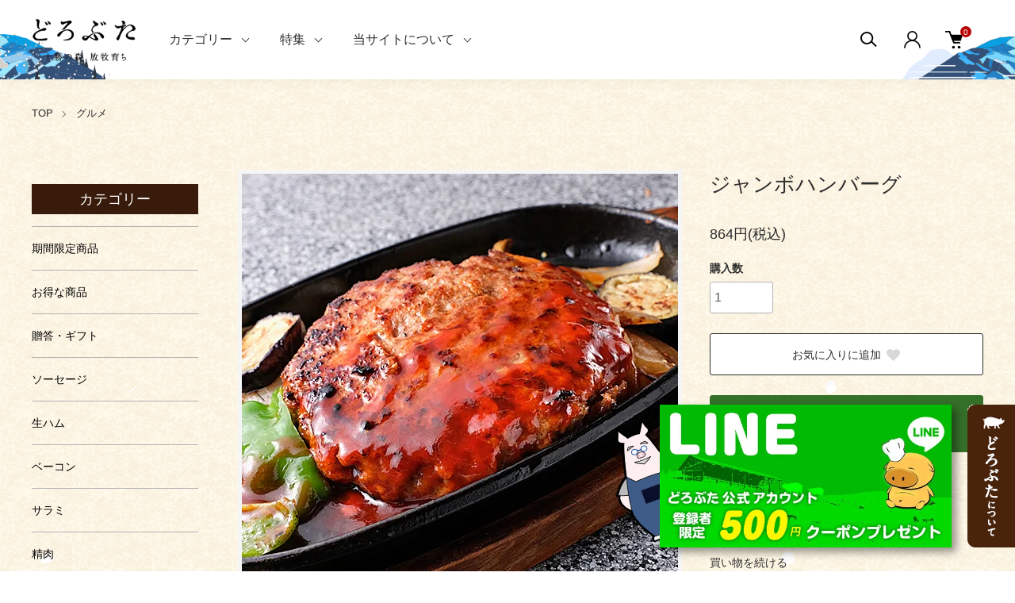

--- FILE ---
content_type: text/html; charset=EUC-JP
request_url: https://www.dorobuta.com/?pid=169267115
body_size: 20353
content:
<!DOCTYPE html PUBLIC "-//W3C//DTD XHTML 1.0 Transitional//EN" "http://www.w3.org/TR/xhtml1/DTD/xhtml1-transitional.dtd">
<html xmlns:og="http://ogp.me/ns#" xmlns:fb="http://www.facebook.com/2008/fbml" xmlns:mixi="http://mixi-platform.com/ns#" xmlns="http://www.w3.org/1999/xhtml" xml:lang="ja" lang="ja" dir="ltr">
<head>
<meta http-equiv="content-type" content="text/html; charset=euc-jp" />
<meta http-equiv="X-UA-Compatible" content="IE=edge,chrome=1" />
<meta name="viewport" content="width=device-width,initial-scale=1">
<title>ジャンボハンバーグ - どろぶたオンラインショッピング</title>
<meta name="Keywords" content="ジャンボハンバーグ," />
<meta name="Description" content="旨味成分であるオレイン酸豊富！北海道・十勝の自然で育った放牧豚「どろぶた」のオンラインショップです。高品質の豚肉の精肉や生ハム、ソーセージなどの加工品を販売しています。" />
<meta name="Author" content="" />
<meta name="Copyright" content="GMOペパボ" />
<meta http-equiv="content-style-type" content="text/css" />
<meta http-equiv="content-script-type" content="text/javascript" />
<link rel="stylesheet" href="https://www.dorobuta.com/css/framework/colormekit.css" type="text/css" />
<link rel="stylesheet" href="https://www.dorobuta.com/css/framework/colormekit-responsive.css" type="text/css" />
<link rel="stylesheet" href="https://img21.shop-pro.jp/PA01487/288/css/5/index.css?cmsp_timestamp=20260121145727" type="text/css" />
<link rel="stylesheet" href="https://img21.shop-pro.jp/PA01487/288/css/5/product.css?cmsp_timestamp=20260121145727" type="text/css" />

<link rel="alternate" type="application/rss+xml" title="rss" href="https://www.dorobuta.com/?mode=rss" />
<link rel="shortcut icon" href="https://img21.shop-pro.jp/PA01487/288/favicon.ico?cmsp_timestamp=20250627103532" />
<script type="text/javascript" src="//ajax.googleapis.com/ajax/libs/jquery/1.11.0/jquery.min.js" ></script>
<meta property="og:title" content="ジャンボハンバーグ - どろぶたオンラインショッピング" />
<meta property="og:description" content="旨味成分であるオレイン酸豊富！北海道・十勝の自然で育った放牧豚「どろぶた」のオンラインショップです。高品質の豚肉の精肉や生ハム、ソーセージなどの加工品を販売しています。" />
<meta property="og:url" content="https://www.dorobuta.com?pid=169267115" />
<meta property="og:site_name" content="どろぶたオンラインショッピング" />
<meta property="og:image" content="https://img21.shop-pro.jp/PA01487/288/product/169267115.jpg?cmsp_timestamp=20220717134052"/>
<meta property="og:type" content="product" />
<meta property="product:price:amount" content="864" />
<meta property="product:price:currency" content="JPY" />
<meta property="product:product_link" content="https://www.dorobuta.com?pid=169267115" />
<meta name="google-site-verification" content="veOiROTnsmWn6r3x7ZNfQA-GgUC2-9pKsMVOETAHWjc" />

<!-- Google tag (gtag.js) -->
<script async src="https://www.googletagmanager.com/gtag/js?id=G-7WBFMZF0ZH"></script>
<script>
  window.dataLayer = window.dataLayer || [];
  function gtag(){dataLayer.push(arguments);}
  gtag('js', new Date());

  gtag('config', 'G-7WBFMZF0ZH');
</script>
<script>
  var Colorme = {"page":"product","shop":{"account_id":"PA01487288","title":"\u3069\u308d\u3076\u305f\u30aa\u30f3\u30e9\u30a4\u30f3\u30b7\u30e7\u30c3\u30d4\u30f3\u30b0"},"basket":{"total_price":0,"items":[]},"customer":{"id":null},"inventory_control":"none","product":{"shop_uid":"PA01487288","id":169267115,"name":"\u30b8\u30e3\u30f3\u30dc\u30cf\u30f3\u30d0\u30fc\u30b0","model_number":"","stock_num":null,"sales_price":864,"sales_price_including_tax":864,"variants":[],"category":{"id_big":2812164,"id_small":0},"groups":[{"id":2752446},{"id":2742803}],"members_price":864,"members_price_including_tax":864}};

  (function() {
    function insertScriptTags() {
      var scriptTagDetails = [];
      var entry = document.getElementsByTagName('script')[0];

      scriptTagDetails.forEach(function(tagDetail) {
        var script = document.createElement('script');

        script.type = 'text/javascript';
        script.src = tagDetail.src;
        script.async = true;

        if( tagDetail.integrity ) {
          script.integrity = tagDetail.integrity;
          script.setAttribute('crossorigin', 'anonymous');
        }

        entry.parentNode.insertBefore(script, entry);
      })
    }

    window.addEventListener('load', insertScriptTags, false);
  })();
</script>

<script async src="https://www.googletagmanager.com/gtag/js?id=G-E51HT4L5EG"></script>
<script>
  window.dataLayer = window.dataLayer || [];
  function gtag(){dataLayer.push(arguments);}
  gtag('js', new Date());
  
      gtag('config', 'G-E51HT4L5EG', (function() {
      var config = {};
      if (Colorme && Colorme.customer && Colorme.customer.id != null) {
        config.user_id = Colorme.customer.id;
      }
      return config;
    })());
  
  </script><script type="text/javascript">
  document.addEventListener("DOMContentLoaded", function() {
    gtag("event", "view_item", {
      currency: "JPY",
      value: Colorme.product.sales_price_including_tax,
      items: [
        {
          item_id: Colorme.product.id,
          item_name: Colorme.product.name
        }
      ]
    });
  });
</script><script async src="https://zen.one/analytics.js"></script>
</head>
<body>
<meta name="colorme-acc-payload" content="?st=1&pt=10029&ut=169267115&at=PA01487288&v=20260124105025&re=&cn=6ec509728799131f48b72d7ed8a0b1be" width="1" height="1" alt="" /><script>!function(){"use strict";Array.prototype.slice.call(document.getElementsByTagName("script")).filter((function(t){return t.src&&t.src.match(new RegExp("dist/acc-track.js$"))})).forEach((function(t){return document.body.removeChild(t)})),function t(c){var r=arguments.length>1&&void 0!==arguments[1]?arguments[1]:0;if(!(r>=c.length)){var e=document.createElement("script");e.onerror=function(){return t(c,r+1)},e.src="https://"+c[r]+"/dist/acc-track.js?rev=3",document.body.appendChild(e)}}(["acclog001.shop-pro.jp","acclog002.shop-pro.jp"])}();</script><link href="https://img.shop-pro.jp/tmpl_js/88/slick.css" rel="stylesheet" type="text/css">
<link href="https://img.shop-pro.jp/tmpl_js/88/slick-theme.css" rel="stylesheet" type="text/css">
<link href="https://img.shop-pro.jp/tmpl_js/88/magnific-popup.css" rel="stylesheet" type="text/css">
<link href="https://file003.shop-pro.jp/PA01487/288/style.css" rel="stylesheet" type="text/css">
<!-- <div class="banner-belt__section visible-desktop">
    <a href="https://www.dorobuta.com/?mode=grp&gid=2835082"></a>
    </div> -->
<div class="sidebtn__section">
<!-- <a href="https://www.dorobuta.com/?pid=172515491" class="bnr-01">
<img src="https://img21.shop-pro.jp/PA01487/288/etc/dorobuta_button_20230126.png" width="90"/></a> -->
<div id="bnr-sp-off">
	<a href="https://elpaso.jp/" target="_blank" class="bnr-02">
	<img src="https://img21.shop-pro.jp/PA01487/288/etc_base64/ZG9yby1zaG9wLXRhZw.gif?cmsp_timestamp=20250318114804"></a>
    <a href="https://page.line.me/114ezfbg?openQrModal=true" target="_blank" class="bnr-03">
    <img src="https://img21.shop-pro.jp/PA01487/288/etc_base64/TElORS1iYW5uZXI.jpg?cmsp_timestamp=20250627132616" alt="LINEクーポン"></a>
</div>
<div id="bnr-sp-on">
    <div class="bnr-03-sp-back">
      <a href="https://page.line.me/114ezfbg?openQrModal=true" target="_blank" class="bnr-03-sp">
        <img src="https://img21.shop-pro.jp/PA01487/288/etc_base64/bGluZS1iYW5uZXIy.jpg?cmsp_timestamp=20250627135628" alt="LINEクーポン"></a>
    </div>
</div>
	
</div>

<div class="l-header is-product" id="js-header-scroll">
  <div class="l-header-main">
    <div class="l-header-main__in">
      <div class="l-header-logo">
        <h1 class="l-header-logo__img">
          <a class="l-header-logo__txt" href="./">
            <img src="https://img21.shop-pro.jp/PA01487/288/PA01487288.png?cmsp_timestamp=20250627103532" alt="どろぶたオンラインショッピング" />
          </a>
        </h1>
      </div>
      <div class="l-sp-header-cart-btn">
                <a href="https://www.dorobuta.com/cart/proxy/basket?shop_id=PA01487288&shop_domain=dorobuta.com" class="l-sp-header-cart-btn__link">
          <img src="https://img.shop-pro.jp/tmpl_img/87/icon-cart.svg" alt="カートを見る" />
          <span class="l-sp-header-cart-btn__count">
            0
          </span>
        </a>
              </div>
      <button class="l-menu-btn js-navi-open" aria-label="メニュー">
        <span></span>
        <span></span>
      </button>
    </div>
    
    <div class="l-main-navi">
      <div class="l-main-navi__overlay js-navi-close"></div>
      <div class="l-sp-header-search">
        <form action="https://www.dorobuta.com/" method="GET" class="l-sp-header-search__form">
          <input type="hidden" name="mode" value="srh" /><input type="hidden" name="field" value="product_name" />
          <div class="l-sp-header-search__input">
            <input type="text" name="keyword" placeholder="商品検索" />
          </div>
          <button class="l-sp-header-search__submit" type="submit">
            <img src="https://img.shop-pro.jp/tmpl_img/87/icon-search.svg" alt="送信" />
          </button>
        </form>
      </div>
      <ul class="l-main-navi-list">
                <li class="l-main-navi-list__item">
          <button class="l-main-navi-list__link js-toggle-btn">
            カテゴリー
          </button>
          <div class="l-dropdown-menu js-toggle-contents">
            <div class="u-container">
              <ul class="l-dropdown-menu-list">
                                <li class="l-dropdown-menu-list__item">
                  <a class="l-dropdown-menu-list__link" href="https://www.dorobuta.com/?mode=cate&cbid=2812166&csid=0">期間限定商品</a>
                </li>
                                <li class="l-dropdown-menu-list__item">
                  <a class="l-dropdown-menu-list__link" href="https://www.dorobuta.com/?mode=cate&cbid=2816205&csid=0">お得な商品</a>
                </li>
                                <li class="l-dropdown-menu-list__item">
                  <a class="l-dropdown-menu-list__link" href="https://www.dorobuta.com/?mode=cate&cbid=2812158&csid=0">贈答・ギフト</a>
                </li>
                                <li class="l-dropdown-menu-list__item">
                  <a class="l-dropdown-menu-list__link" href="https://www.dorobuta.com/?mode=cate&cbid=2812159&csid=0">ソーセージ</a>
                </li>
                                <li class="l-dropdown-menu-list__item">
                  <a class="l-dropdown-menu-list__link" href="https://www.dorobuta.com/?mode=cate&cbid=2812160&csid=0">生ハム</a>
                </li>
                                <li class="l-dropdown-menu-list__item">
                  <a class="l-dropdown-menu-list__link" href="https://www.dorobuta.com/?mode=cate&cbid=2812162&csid=0">ベーコン</a>
                </li>
                                <li class="l-dropdown-menu-list__item">
                  <a class="l-dropdown-menu-list__link" href="https://www.dorobuta.com/?mode=cate&cbid=2812161&csid=0">サラミ</a>
                </li>
                                <li class="l-dropdown-menu-list__item">
                  <a class="l-dropdown-menu-list__link" href="https://www.dorobuta.com/?mode=cate&cbid=2812163&csid=0">精肉</a>
                </li>
                                <li class="l-dropdown-menu-list__item">
                  <a class="l-dropdown-menu-list__link" href="https://www.dorobuta.com/?mode=cate&cbid=2812164&csid=0">グルメ</a>
                </li>
                                <li class="l-dropdown-menu-list__item">
                  <a class="l-dropdown-menu-list__link" href="https://www.dorobuta.com/?mode=cate&cbid=2811845&csid=0">缶詰・レトルト</a>
                </li>
                              </ul>
            </div>
          </div>
        </li>
        		
				
                <li class="l-main-navi-list__item">
          <button class="l-main-navi-list__link js-toggle-btn">
            特集
          </button>
          <div class="l-dropdown-menu js-toggle-contents">
            <div class="u-container">
              <ul class="l-dropdown-menu-list">
                                <li class="l-dropdown-menu-list__item">
                  <a class="l-dropdown-menu-list__link" href="https://www.dorobuta.com/?mode=grp&gid=2752446">全ての商品一覧</a>
                </li>
                                <li class="l-dropdown-menu-list__item">
                  <a class="l-dropdown-menu-list__link" href="https://www.dorobuta.com/?mode=grp&gid=2742803">お手軽料理</a>
                </li>
                                <li class="l-dropdown-menu-list__item">
                  <a class="l-dropdown-menu-list__link" href="https://www.dorobuta.com/?mode=grp&gid=2751313">お酒のお供に</a>
                </li>
                              </ul>
            </div>
          </div>
        </li>
                        <li class="l-main-navi-list__item">
          <button class="l-main-navi-list__link js-toggle-btn">
            当サイトについて
          </button>
          <div class="l-dropdown-menu js-toggle-contents">
            <div class="u-container">
              <ul class="l-dropdown-menu-list">
                                <li class="l-dropdown-menu-list__item">
                  <a class="l-dropdown-menu-list__link" href="https://www.dorobuta.com/?mode=f1">パスワード変更について</a>
                </li>
                                <li class="l-dropdown-menu-list__item">
                  <a class="l-dropdown-menu-list__link" href="https://www.dorobuta.com/?mode=f2">ご利用ガイド</a>
                </li>
                                <li class="l-dropdown-menu-list__item">
                  <a class="l-dropdown-menu-list__link" href="https://www.dorobuta.com/?mode=f3">事業者様向け</a>
                </li>
                                <li class="l-dropdown-menu-list__item">
                  <a class="l-dropdown-menu-list__link" href="https://www.dorobuta.com/?mode=f4">オレイン酸ってご存じですか？</a>
                </li>
                              </ul>
            </div>
          </div>
        </li>
              </ul>
      
      <div class="l-header-help">
        <div class="l-header-search">
          <button class="l-header-search__btn l-header-help__btn js-search-btn" type="button">
            <img src="https://img.shop-pro.jp/tmpl_img/87/icon-search.svg" alt="検索" />
          </button>
          <div class="l-header-search__contents js-search-contents">
            <div class="l-header-search__overlay"></div>
            <form action="https://www.dorobuta.com/" method="GET" class="l-header-search__form">
              <input type="hidden" name="mode" value="srh" /><input type="hidden" name="field" value="product_name" />
              <div class="l-header-search__input">
                <input type="text" name="keyword" placeholder="商品検索" />
              </div>
              <button class="l-header-search__submit" type="submit">
                <img src="https://img.shop-pro.jp/tmpl_img/87/icon-search.svg" alt="送信" />
              </button>
            </form>
          </div>
        </div>
        <div class="l-header-account">
          <button class="l-header-account__btn l-header-help__btn js-toggle-btn">
            <img src="https://img.shop-pro.jp/tmpl_img/87/icon-user.svg" alt="アカウント" />
          </button>
          <div class="l-dropdown-menu js-toggle-contents">
            <div class="u-container">
              <ul class="l-header-account-list">
                <li class="l-header-account-list__item">
                  <a class="l-header-account-list__link" href="https://www.dorobuta.com/?mode=myaccount">マイアカウント</a>
                </li>
                              </ul>
            </div>
          </div>
        </div>
        <div class="l-header-cart">
                    <a href="https://www.dorobuta.com/cart/proxy/basket?shop_id=PA01487288&shop_domain=dorobuta.com" class="l-header-cart-btn">
            <img src="https://img.shop-pro.jp/tmpl_img/87/icon-cart.svg" alt="カートを見る" />
            <span class="l-header-cart-btn__count">
              0
            </span>
          </a>
                  </div>
      </div>

      <div class="l-sp-header-help">
        <div class="l-sp-header-help-box">
          <h3 class="l-sp-header-help__ttl">
            アカウント
          </h3>
          <ul class="l-sp-header-help-list">
            <li class="l-sp-header-help-list__item">
              <a class="l-sp-header-help-list__link" href="https://www.dorobuta.com/?mode=myaccount">マイアカウント</a>
            </li>
                        <li class="l-sp-header-help-list__item">
              <a class="l-sp-header-help-list__link" href="https://www.dorobuta.com/cart/proxy/basket?shop_id=PA01487288&shop_domain=dorobuta.com"></a>
            </li>
          </ul>
        </div>
        <div class="l-sp-header-help-box">
          <h3 class="l-sp-header-help__ttl">
            ショッピングガイド
          </h3>
          <ul class="l-sp-header-help-list">
            <li class="l-sp-header-help-list__item">
              <a class="l-sp-header-help-list__link" href="https://www.dorobuta.com/?mode=sk">配送・送料について</a>
            </li>
            <li class="l-sp-header-help-list__item">
              <a class="l-sp-header-help-list__link" href="https://www.dorobuta.com/?mode=sk#return">返品について</a>
            </li>
            <li class="l-sp-header-help-list__item">
              <a class="l-sp-header-help-list__link" href="https://www.dorobuta.com/?mode=sk#payment">お支払い方法について</a>
            </li>
            <li class="l-sp-header-help-list__item">
              <a class="l-sp-header-help-list__link" href="https://www.dorobuta.com/?mode=sk#info">特定商取引法に基づく表記</a>
            </li>
            <li class="l-sp-header-help-list__item">
              <a class="l-sp-header-help-list__link" href="https://www.dorobuta.com/?mode=privacy">プライバシーポリシー</a>
            </li>
            <li class="l-sp-header-help-list__item">
              <a class="l-sp-header-help-list__link" href="https://elpaso.shop-pro.jp/customer/inquiries/new">お問い合わせ</a>
            </li>
          </ul>
        </div>
        
        <ul class="l-sp-header-sns-list">
                              <li class="l-sp-header-sns-list__item">
            <a href="https://facebook.com/dorobuu" target="_blank">
              <i class="icon-lg-b icon-facebook" aria-label="Facebook"></i>
            </a>
          </li>
                              <li class="l-sp-header-sns-list__item">
            <a href="https://twitter.com/elpaso_shop" target="_blank">
              <i class="icon-lg-b icon-twitter" aria-label="Twitter"></i>
            </a>
          </li>
                            </ul>
      </div>
    </div>
    <div class="l-sp-main-navi__overlay"></div>
  </div>
</div>

 <ul class="sakura">
  <li><img src="https://img21.shop-pro.jp/PA01487/288/etc_base64/c25vdzAx.png?cmsp_timestamp=20251105115509" alt=""></li>
  <li><img src="https://img21.shop-pro.jp/PA01487/288/etc_base64/c25vdzAy.png?cmsp_timestamp=20251105115509" alt=""></li>
  <li><img src="https://img21.shop-pro.jp/PA01487/288/etc_base64/c25vdzAz.png?cmsp_timestamp=20251105115509" alt=""></li>
  <li><img src="https://img21.shop-pro.jp/PA01487/288/etc_base64/c25vdzA0.png?cmsp_timestamp=20251105115509" alt=""></li>
  <li><img src="https://img21.shop-pro.jp/PA01487/288/etc_base64/c25vdzAx.png?cmsp_timestamp=20251105115509" alt=""></li>
  <li><img src="https://img21.shop-pro.jp/PA01487/288/etc_base64/c25vdzAy.png?cmsp_timestamp=20251105115509" alt=""></li>
  <li><img src="https://img21.shop-pro.jp/PA01487/288/etc_base64/c25vdzAz.png?cmsp_timestamp=20251105115509" alt=""></li>
  <li><img src="https://img21.shop-pro.jp/PA01487/288/etc_base64/c25vdzA0.png?cmsp_timestamp=20251105115509" alt=""></li>
  <li><img src="https://img21.shop-pro.jp/PA01487/288/etc_base64/c25vdzAx.png?cmsp_timestamp=20251105115509" alt=""></li>
  <li><img src="https://img21.shop-pro.jp/PA01487/288/etc_base64/c25vdzAy.png?cmsp_timestamp=20251105115509" alt=""></li>
  <li><img src="https://img21.shop-pro.jp/PA01487/288/etc_base64/c25vdzAz.png?cmsp_timestamp=20251105115509" alt=""></li>
  <li><img src="https://img21.shop-pro.jp/PA01487/288/etc_base64/c25vdzA0.png?cmsp_timestamp=20251105115509" alt=""></li>
</ul> 

<div class="l-main is-product">
  <div class="c-breadcrumbs u-container">
    <ul class="c-breadcrumbs-list">
      <li class="c-breadcrumbs-list__item">
        <a class="c-breadcrumbs-list__link" href="./">TOP</a>
      </li>
                                    <li class="c-breadcrumbs-list__item">
        <a href="?mode=cate&cbid=2812164&csid=0">
          グルメ
        </a>
      </li>
                                                                </ul>
  </div>
  
  <div class="l-contents-wrap u-container">
    <div class="l-contents-main">
            <link href="https://img.shop-pro.jp/tmpl_js/87/magnific-popup.css" rel="stylesheet" type="text/css">
<div class="cart_in_modal cart_modal__close" style="display: none;">
  <div class="cart_in_modal__outline not_bubbling">
    <label class="cart_modal__close cart_in_modal__close-icon">
    </label>
    <p class="cart_in_modal__heading">
      こちらの商品が<br class="sp-br">カートに入りました
    </p>
    <div class="cart_in_modal__detail">
            <div class="cart_in_modal__image-wrap">
        <img src="https://img21.shop-pro.jp/PA01487/288/product/169267115.jpg?cmsp_timestamp=20220717134052" alt="" class="cart_in_modal__image" />
      </div>
            <p class="cart_in_modal__name">
        ジャンボハンバーグ
      </p>
    </div>
    <div class="cart_in_modal__button-wrap">
      <form name="cart_view_with_async" method="POST" action="https://www.dorobuta.com/cart/proxy/basket?shop_id=PA01487288&shop_domain=dorobuta.com">
        <input type="hidden" name="reference_token" value="606e015c320f4fb5aaf09d145bfffe2c"><input type="hidden" name="shop_id" value="PA01487288"><input type="hidden" name="shop_domain" value="dorobuta.com">
      </form>
      <button class="cart_view_with_async cart_in_modal__button cart_in_modal__button--solid">かごの中身を見る</button>
      <p class="cart_modal__close cart_in_modal__text-link">ショッピングを続ける</p>
    </div>
  </div>
</div>
<div class="cart_in_error_modal cart_in_error__close" style="display: none;">
  <div class="cart_in_modal__outline not_bubbling">
    <label class="cart_in_error__close cart_in_modal__close-icon">
    </label>
    <p class="cart_in_error_message cart_in_error_modal__heading"></p>
    <div class="cart_in_modal__button-wrap">
      <button class="cart_in_error__close cart_in_modal__button cart_in_modal__button--solid">ショッピングを続ける</button>
    </div>
  </div>
</div>


<div class="p-product">
  <form name="product_form" method="post" action="https://www.dorobuta.com/cart/proxy/basket/items/add">
    <div class="p-product-main">
      
      <div class="p-product-img">
        <div class="p-product-img__main js-images-slider">
          <div class="p-product-img__main-item u-square-img">
                        <a href="https://img21.shop-pro.jp/PA01487/288/product/169267115.jpg?cmsp_timestamp=20220717134052" class="js-popup-item">
              <img src="https://img21.shop-pro.jp/PA01487/288/product/169267115.jpg?cmsp_timestamp=20220717134052" alt="" />
            </a>
                      </div>
                                        <div class="p-product-img__main-item u-square-img">
            <a href="https://img21.shop-pro.jp/PA01487/288/product/169267115_o1.jpg?cmsp_timestamp=20220717134052" class="js-popup-item">
              <img src="https://img21.shop-pro.jp/PA01487/288/product/169267115_o1.jpg?cmsp_timestamp=20220717134052" alt="" />
            </a>
          </div>
                                        <div class="p-product-img__main-item u-square-img">
            <a href="https://img21.shop-pro.jp/PA01487/288/product/169267115_o2.jpg?cmsp_timestamp=20220717134052" class="js-popup-item">
              <img src="https://img21.shop-pro.jp/PA01487/288/product/169267115_o2.jpg?cmsp_timestamp=20220717134052" alt="" />
            </a>
          </div>
                                                                                                                                                                                                                                                                                                                                                                                                                                                                                                                                                                                                                                                                                                                                                                                                                                                                                                                                                                                                                  </div>
                <div class="p-product-img__thumb">
          <ul class="p-product-thumb-list">
                        <li class="p-product-thumb-list__item">
              <div class="p-product-thumb-list__img u-square-img">
                <img src="https://img21.shop-pro.jp/PA01487/288/product/169267115.jpg?cmsp_timestamp=20220717134052" alt="">
              </div>
            </li>
                                                <li class="p-product-thumb-list__item">
              <div class="p-product-thumb-list__img u-square-img">
                <img src="https://img21.shop-pro.jp/PA01487/288/product/169267115_o1.jpg?cmsp_timestamp=20220717134052" alt="">
              </div>
            </li>
                                                <li class="p-product-thumb-list__item">
              <div class="p-product-thumb-list__img u-square-img">
                <img src="https://img21.shop-pro.jp/PA01487/288/product/169267115_o2.jpg?cmsp_timestamp=20220717134052" alt="">
              </div>
            </li>
                                                                                                                                                                                                                                                                                                                                                                                                                                                                                                                                                                                                                                                                                                                                                                                                                                                                                                                                                                                                                                                                                                                                                                                                          </ul>
        </div>
              </div>
      
      
      
      <div class="p-product-info">
        <h2 class="p-product-info__ttl">
          ジャンボハンバーグ
        </h2>
        <div class="p-product-info__id">
          
        </div>
        <div class="p-product-info__ex">
          
        </div>
        
        <div class="p-product-price">
                    <div class="p-product-price__sell">
            864円(税込)
          </div>
                                      </div>
        
        
        
                
        
        
        
                
        
        
                
        
        
        
        <div class="p-product-form">
                    <div class="p-product-form-stock">
            <div class="p-product-option-select__ttl">
              購入数
            </div>
            <div class="p-product-form-stock__box">
              <div class="p-product-form-stock__input">
                <input type="text" name="product_num" value="1" />
                <span class="p-product-form-stock__unit"></span>
              </div>
                          </div>
          </div>
                    
          <div class="p-product-form-btn__favorite">
            <button type="button" class="c-btn-cart is-favorite"  data-favorite-button-selector="DOMSelector" data-product-id="169267115" data-added-class="is-added">
              お気に入りに追加 <svg role="img" aria-hidden="true"><use xlink:href="#heart"></use></svg>
            </button>
          </div>
          
          <div class="p-product-form-btn">
            <div class="p-product-form-btn__cart">
                                          <div class="disable_cartin">
                <button class="c-btn-cart" type="submit">
                  カートに入れる
                </button>
              </div>
                            <p class="p-product-form__error-message stock_error"></p>
                                        </div>
          </div>
        </div>
        
        
        
        <ul class="p-product-link-list">
          <li class="p-product-link-list__item">
            <a href="https://www.dorobuta.com/?mode=sk#return">返品について</a>
          </li>
          <li class="p-product-link-list__item">
            <a href="https://www.dorobuta.com/?mode=sk#info">特定商取引法に基づく表記</a>
          </li>
          <li class="p-product-link-list__item">
            <a href="https://elpaso.shop-pro.jp/customer/products/169267115/inquiries/new">この商品について問い合わせる</a>
          </li>
          <li class="p-product-link-list__item">
            <a href="https://www.dorobuta.com/?mode=cate&cbid=2812164&csid=0">買い物を続ける</a>
          </li>
        </ul>
        
        
        <ul class="p-product-sns-list">
          <li class="p-product-sns-list__item">
            <div class="line-it-button" data-lang="ja" data-type="share-a" data-ver="3"
                         data-color="default" data-size="small" data-count="false" style="display: none;"></div>
                       <script src="https://www.line-website.com/social-plugins/js/thirdparty/loader.min.js" async="async" defer="defer"></script>
          </li>
          <li class="p-product-sns-list__item">
            
          </li>
          <li class="p-product-sns-list__item">
            <a href="https://twitter.com/share" class="twitter-share-button" data-url="https://www.dorobuta.com/?pid=169267115" data-text="" data-lang="ja" >ツイート</a>
<script charset="utf-8">!function(d,s,id){var js,fjs=d.getElementsByTagName(s)[0],p=/^http:/.test(d.location)?'http':'https';if(!d.getElementById(id)){js=d.createElement(s);js.id=id;js.src=p+'://platform.twitter.com/widgets.js';fjs.parentNode.insertBefore(js,fjs);}}(document, 'script', 'twitter-wjs');</script>
          </li>
        </ul>
        
        
      </div>
      
      
    </div>
    
    
    <div class="p-product-detail">
      
            <div class="p-product-explain">
        <h3 class="p-product__ttl">
          商品説明
        </h3>
        <div class="p-product-explain__body">
          どろぶたの挽き肉を使用。オリジナルレシピで下味を付けた、ジャンボサイズのハンバーグ。<br />
おかずに、ハンバーガーに、BBQにご利用いただけます。<br />
<br />
<span style="color:#FF0000"><span style="font-size:large;"><u>賞味期限</u></span></span> ： 180日 ／ -15℃以下<br />
<span style="color:#FF0000"><span style="font-size:large;"><u>内容量</u></span></span>：300g<br />
<span style="color:#FF0000"><span style="font-size:large;"><u>原材料</u></span></span>：豚肉・玉葱・パン粉・醤油・デミグラスソース・砂糖・にんにく・香辛料/調味料(アミノ酸)<br />
<span style="color:#FF0000"><span style="font-size:large;"><u>アレルギー成分</u></span></span>：小麦・大豆・豚肉・牛肉
        </div>
      </div>
            
      
      <div class="p-product-other">
        
                <div class="p-product-review">
          <h3 class="p-product__ttl">
            レビュー
          </h3>
                    <div class="p-product-review__item">
                        <div class="p-product-review__ttl">
              ボリュームがすごい！
            </div>
                        <div class="p-product-review__heading">
              <div class="p-product-review__rates">
                                                <svg class="p-product-review__rate is-color" role="img" aria-hidden="true"><use xlink:href="#star"></use></svg>
                                                                <svg class="p-product-review__rate is-color" role="img" aria-hidden="true"><use xlink:href="#star"></use></svg>
                                                                <svg class="p-product-review__rate is-color" role="img" aria-hidden="true"><use xlink:href="#star"></use></svg>
                                                                <svg class="p-product-review__rate is-color" role="img" aria-hidden="true"><use xlink:href="#star"></use></svg>
                                                                <svg class="p-product-review__rate is-color" role="img" aria-hidden="true"><use xlink:href="#star"></use></svg>
                                              </div>
              <div class="p-product-review__date">
                2024/08/12 13:18:04
              </div>
            </div>
            <div class="p-product-review__body">
                            ３００gのハンバーグなので想像以上に食べ応えがありました。挽肉も凄くお肉の味がします。<br />
私も子供も大満足です。また利用したいと思います。
            </div>
            <div class="p-product-review__user">
              POMU                                         </div>
            
            
                      </div>
                    <div class="p-product-review__btn-wrap">
            <a href="https://www.dorobuta.com/customer/products/169267115/reviews/new" class="p-product-review__btn">
              レビューを投稿する
            </a>
          </div>
        </div>
                
        
        
                <div class="p-product-recommend">
          <h3 class="p-product__ttl">
            あなたにおすすめの商品
          </h3>
          <ul class="p-product-recommend-list u-opa">
                        <li class="p-product-recommend-list__item">
              <div class="p-product-recommend-list__img u-square-img">
                <a href="?pid=169267114">
                                    <img src="https://img21.shop-pro.jp/PA01487/288/product/169267114_th.jpg?cmsp_timestamp=20220717134020" alt="味付豚丼用 ロース・バラ" class="together_product_list_img show item_img" />
                                  </a>
                <button type="button" class="c-item-list__btn" data-favorite-button-selector="DOMSelector" data-product-id="169267114" data-added-class="is-added">
                  <svg role="img" aria-hidden="true"><use xlink:href="#heart"></use></svg>
                </button>
              </div>
              <div class="c-item-list__txt">
                <div class="c-item-list__ttl">
                  <a href="?pid=169267114">
                    味付豚丼用 ロース・バラ
                  </a>
                </div>
                                                                <div class="c-item-list__price">
                                    991円(税込)
                                    </span>
                </div>
                              </div>
            </li>
                        <li class="p-product-recommend-list__item">
              <div class="p-product-recommend-list__img u-square-img">
                <a href="?pid=169277624">
                                    <img src="https://img21.shop-pro.jp/PA01487/288/product/169277624_th.jpg?cmsp_timestamp=20220721161146" alt="煮込みハンバーグ" class="together_product_list_img show item_img" />
                                  </a>
                <button type="button" class="c-item-list__btn" data-favorite-button-selector="DOMSelector" data-product-id="169277624" data-added-class="is-added">
                  <svg role="img" aria-hidden="true"><use xlink:href="#heart"></use></svg>
                </button>
              </div>
              <div class="c-item-list__txt">
                <div class="c-item-list__ttl">
                  <a href="?pid=169277624">
                    煮込みハンバーグ
                  </a>
                </div>
                                                                <div class="c-item-list__price">
                                    788円(税込)
                                    </span>
                </div>
                              </div>
            </li>
                        <li class="p-product-recommend-list__item">
              <div class="p-product-recommend-list__img u-square-img">
                <a href="?pid=169266862">
                                    <img src="https://img21.shop-pro.jp/PA01487/288/product/169266862_th.jpg?cmsp_timestamp=20220719201551" alt="挽肉" class="together_product_list_img show item_img" />
                                  </a>
                <button type="button" class="c-item-list__btn" data-favorite-button-selector="DOMSelector" data-product-id="169266862" data-added-class="is-added">
                  <svg role="img" aria-hidden="true"><use xlink:href="#heart"></use></svg>
                </button>
              </div>
              <div class="c-item-list__txt">
                <div class="c-item-list__ttl">
                  <a href="?pid=169266862">
                    挽肉
                  </a>
                </div>
                                                                <div class="c-item-list__price">
                                    858円(税込)
                                    </span>
                </div>
                              </div>
            </li>
                      </ul>
        </div>
                
      </div>
      
    </div>
    
    <input type="hidden" name="user_hash" value="f9a100abeaf772af818e5f31435b87b2"><input type="hidden" name="members_hash" value="f9a100abeaf772af818e5f31435b87b2"><input type="hidden" name="shop_id" value="PA01487288"><input type="hidden" name="product_id" value="169267115"><input type="hidden" name="members_id" value=""><input type="hidden" name="back_url" value="https://www.dorobuta.com/?pid=169267115"><input type="hidden" name="reference_token" value="606e015c320f4fb5aaf09d145bfffe2c"><input type="hidden" name="shop_domain" value="dorobuta.com">
  </form>
  
  </div>




<script src="https://img.shop-pro.jp/tmpl_js/87/slick.js"></script>
<script src="https://img.shop-pro.jp/tmpl_js/87/jquery.magnific-popup.min.js"></script>
<script type="text/javascript">
  $(document).on("ready", function() {
    var slider = ".js-images-slider";
    var thumbnailItem = ".p-product-thumb-list__item";
    
    $(thumbnailItem).each(function() {
      var index = $(thumbnailItem).index(this);
      $(this).attr("data-index",index);
    });
    
    $(slider).on('init',function(slick) {
      var index = $(".slide-item.slick-slide.slick-current").attr("data-slick-index");
      $(thumbnailItem+'[data-index="'+index+'"]').addClass("is-current");
    });
    
    $(slider).slick( {
      autoplay: false,
      arrows: true,
      fade: true,
      infinite: true
    });
    
    $(thumbnailItem).on('click',function() {
      var index = $(this).attr("data-index");
      $(slider).slick("slickGoTo",index,false);
    });
    
    $(slider).on('beforeChange',function(event,slick, currentSlide,nextSlide){
      $(thumbnailItem).each(function() {
        $(this).removeClass("is-current");
      });
      $(thumbnailItem+'[data-index="'+nextSlide+'"]').addClass("is-current");
    });
  });
</script>
<script type="text/javascript">
  $(document).ready(function() {
    $('.js-popup-item').magnificPopup({
      type: 'image',
      removalDelay: 300,
      gallery: {
        enabled:true
      },
      closeMarkup: '<button title="%title%" type="button" class="mfp-close"><img src="https://img.shop-pro.jp/tmpl_img/88/icon-close.svg" alt="close" width="15" class="mfp-close" /></button>',
      callbacks: {
        open: function() {
          closeBtn();
        },
      }
    });
    $('.js-popup').magnificPopup({
      type: 'image',
      removalDelay: 300,
      gallery: {
        enabled:true
      },
      closeMarkup: '<button title="%title%" type="button" class="mfp-close"><img src="https://img.shop-pro.jp/tmpl_img/88/icon-close.svg" alt="close" width="15" class="mfp-close" /></button>',
      callbacks: {
        open: function() {
          closeBtn();
        },
      }
    });
    $('.js-popup-inline').magnificPopup({
      type: 'inline',
      closeMarkup: '<button title="%title%" type="button" class="mfp-close"><img src="https://img.shop-pro.jp/tmpl_img/88/icon-close-black.svg" alt="close" width="15" class="mfp-close" /></button>',
      callbacks: {
        open: function() {
          closeBtn();
        },
      }
    });
  });
  function closeBtn(){
    $('.close-btn').on('click',function(){
      $('.popup-img').magnificPopup('close');
    });
  }
</script>
<script>
  $(function () {
    function window_size_switch_func() {
      if($(window).width() >= 1008) {
        // product option switch -> table
        $('#prd-opt-table').html($('.prd-opt-table').html());
        $('#prd-opt-table table').addClass('table table-bordered');
        $('#prd-opt-select').empty();
      } else {
        // product option switch -> select
        $('#prd-opt-table').empty();
        if($('#prd-opt-select > *').size() == 0) {
          $('#prd-opt-select').append($('.prd-opt-select').html());
        }
      }
    }
    window_size_switch_func();
    
    $(window).resize(function () {
      window_size_switch_func();
    });
  });
</script>    </div>
    
        <div class="l-contents-side">
      
                  <div class="l-side-navi">
        <h3 class="l-side-navi__ttl">
          カテゴリー
        </h3>
        <ul class="l-side-navi-list">
                    <li class="l-side-navi-list__item">
                        <a class="l-side-navi-list__link is-link" href="https://www.dorobuta.com/?mode=cate&cbid=2812166&csid=0">
              期間限定商品
            </a>
                                  </li>
                    <li class="l-side-navi-list__item">
                        <a class="l-side-navi-list__link is-link" href="https://www.dorobuta.com/?mode=cate&cbid=2816205&csid=0">
              お得な商品
            </a>
                                  </li>
                    <li class="l-side-navi-list__item">
                        <a class="l-side-navi-list__link is-link" href="https://www.dorobuta.com/?mode=cate&cbid=2812158&csid=0">
              贈答・ギフト
            </a>
                                  </li>
                    <li class="l-side-navi-list__item">
                        <a class="l-side-navi-list__link is-link" href="https://www.dorobuta.com/?mode=cate&cbid=2812159&csid=0">
              ソーセージ
            </a>
                                  </li>
                    <li class="l-side-navi-list__item">
                        <a class="l-side-navi-list__link is-link" href="https://www.dorobuta.com/?mode=cate&cbid=2812160&csid=0">
              生ハム
            </a>
                                  </li>
                    <li class="l-side-navi-list__item">
                        <a class="l-side-navi-list__link is-link" href="https://www.dorobuta.com/?mode=cate&cbid=2812162&csid=0">
              ベーコン
            </a>
                                  </li>
                    <li class="l-side-navi-list__item">
                        <a class="l-side-navi-list__link is-link" href="https://www.dorobuta.com/?mode=cate&cbid=2812161&csid=0">
              サラミ
            </a>
                                  </li>
                    <li class="l-side-navi-list__item">
                        <a class="l-side-navi-list__link is-link" href="https://www.dorobuta.com/?mode=cate&cbid=2812163&csid=0">
              精肉
            </a>
                                  </li>
                    <li class="l-side-navi-list__item">
                        <a class="l-side-navi-list__link is-link" href="https://www.dorobuta.com/?mode=cate&cbid=2812164&csid=0">
              グルメ
            </a>
                                  </li>
                    <li class="l-side-navi-list__item">
                        <a class="l-side-navi-list__link is-link" href="https://www.dorobuta.com/?mode=cate&cbid=2811845&csid=0">
              缶詰・レトルト
            </a>
                                  </li>
                  </ul>
      </div>
                                                                                                                              
			
			
      <div class="l-side-navi">
      <ul class="l-side-bottom-bnr u-opa">
        <li class="l-side-bottom-bnr__item">
          <a href="https://www.dorobuta.com/?mode=grp&amp;gid=2752446"><img src="https://img21.shop-pro.jp/PA01487/288/etc/top_bnr_01.jpg" alt="商品一覧"></a>
        </li>
				
        <li class="l-side-bottom-bnr__item">
          <a href="https://www.dorobuta.com/?mode=grp&amp;gid=2751313"><img src="https://img21.shop-pro.jp/PA01487/288/etc/top_bnr_03.jpg" alt="お酒のお供に"></a>
        </li>
      </ul>
      </div>
      
      
      
                  <div class="l-side-navi">
        <h3 class="l-side-navi__ttl">
          特集
        </h3>
        <ul class="l-side-navi-list">
                    <li class="l-side-navi-list__item">
            <a href="https://www.dorobuta.com/?mode=grp&gid=2752446" class="l-side-navi-list__link is-link">
              全ての商品一覧
            </a>
          </li>
                                <li class="l-side-navi-list__item">
            <a href="https://www.dorobuta.com/?mode=grp&gid=2742803" class="l-side-navi-list__link is-link">
              お手軽料理
            </a>
          </li>
                                <li class="l-side-navi-list__item">
            <a href="https://www.dorobuta.com/?mode=grp&gid=2751313" class="l-side-navi-list__link is-link">
              お酒のお供に
            </a>
          </li>
                  </ul>
      </div>
      
                  
      
            <div class="l-side-navi">
        <h3 class="l-side-navi__ttl">
          当サイトについて
        </h3>
        <ul class="l-side-contents-list">
                    <li class="l-side-contents-list__item">
            <a href="https://www.dorobuta.com/?mode=f1" class="l-side-contents-list__link is-link">
              パスワード変更について
            </a>
          </li>
                    <li class="l-side-contents-list__item">
            <a href="https://www.dorobuta.com/?mode=f2" class="l-side-contents-list__link is-link">
              ご利用ガイド
            </a>
          </li>
                    <li class="l-side-contents-list__item">
            <a href="https://www.dorobuta.com/?mode=f3" class="l-side-contents-list__link is-link">
              事業者様向け
            </a>
          </li>
                    <li class="l-side-contents-list__item">
            <a href="https://www.dorobuta.com/?mode=f4" class="l-side-contents-list__link is-link">
              オレイン酸ってご存じですか？
            </a>
          </li>
                  </ul>
      </div>
            
      
      
     <ul class="l-side-bottom-bnr u-opa">

        <li class="l-side-bottom-bnr__item">
          <a href="http://awfc-japan.net/" target="_blank">
            <img src="https://img21.shop-pro.jp/PA01487/288/etc/ft_bnr_02_sp.jpg" alt="アニマル・ウェルフェア・フードコミュニティ・ジャパン">
          </a>
        </li>
        <li class="l-side-bottom-bnr__item">
            <img src="https://img21.shop-pro.jp/PA01487/288/etc/ft_bnr_03_sp.jpg" alt="Sustainable Development Goals">
        </li>
        <li class="l-side-bottom-bnr__item">
          <a href="https://elpaso.jp/" target="_blank">
            <img src="https://img21.shop-pro.jp/PA01487/288/etc/ft_bnr_04_sp.jpg" alt="どろぶた 公式ホームページはこちら">
          </a>
        </li>
      </ul>
      
    </div>
        
  </div>
</div>

<div class="l-bottom">
      
  
    
      <div class="p-calendar">
    <div class="u-container">
      <h2 class="u-visually-hidden">
        カレンダー
      </h2>
      <div class="side_section side_section_cal">
        <div class="side_cal">
          <table class="tbl_calendar">
    <caption>2026年1月</caption>
    <tr>
        <th class="sun">日</th>
        <th>月</th>
        <th>火</th>
        <th>水</th>
        <th>木</th>
        <th>金</th>
        <th class="sat">土</th>
    </tr>
    <tr>
<td></td>
<td></td>
<td></td>
<td></td>
<td class="thu holiday">1</td>
<td class="fri">2</td>
<td class="sat">3</td>
</tr>
<tr>
<td class="sun">4</td>
<td class="mon">5</td>
<td class="tue">6</td>
<td class="wed">7</td>
<td class="thu">8</td>
<td class="fri">9</td>
<td class="sat">10</td>
</tr>
<tr>
<td class="sun">11</td>
<td class="mon holiday">12</td>
<td class="tue">13</td>
<td class="wed">14</td>
<td class="thu">15</td>
<td class="fri">16</td>
<td class="sat">17</td>
</tr>
<tr>
<td class="sun">18</td>
<td class="mon">19</td>
<td class="tue">20</td>
<td class="wed">21</td>
<td class="thu">22</td>
<td class="fri">23</td>
<td class="sat">24</td>
</tr>
<tr>
<td class="sun">25</td>
<td class="mon">26</td>
<td class="tue">27</td>
<td class="wed">28</td>
<td class="thu">29</td>
<td class="fri">30</td>
<td class="sat">31</td>
</tr>
</table><table class="tbl_calendar">
    <caption>2026年2月</caption>
    <tr>
        <th class="sun">日</th>
        <th>月</th>
        <th>火</th>
        <th>水</th>
        <th>木</th>
        <th>金</th>
        <th class="sat">土</th>
    </tr>
    <tr>
<td class="sun">1</td>
<td class="mon">2</td>
<td class="tue">3</td>
<td class="wed">4</td>
<td class="thu">5</td>
<td class="fri">6</td>
<td class="sat">7</td>
</tr>
<tr>
<td class="sun">8</td>
<td class="mon">9</td>
<td class="tue">10</td>
<td class="wed holiday">11</td>
<td class="thu">12</td>
<td class="fri">13</td>
<td class="sat">14</td>
</tr>
<tr>
<td class="sun">15</td>
<td class="mon">16</td>
<td class="tue">17</td>
<td class="wed">18</td>
<td class="thu">19</td>
<td class="fri">20</td>
<td class="sat">21</td>
</tr>
<tr>
<td class="sun">22</td>
<td class="mon holiday">23</td>
<td class="tue">24</td>
<td class="wed">25</td>
<td class="thu">26</td>
<td class="fri">27</td>
<td class="sat">28</td>
</tr>
</table>
        </div>
              </div>
    </div>
  </div>
    
  
  <div class="p-shopguide">
    <div class="u-container">
      <h2 class="c-ttl-main is-s">
        ショッピングガイド
      </h2>
      <div class="p-shopguide-wrap">
                <div class="p-shopguide-column">
          <div class="p-shopguide-box js-matchHeight">
            <h3 class="p-shopguide-box__ttl">
              配送・送料について
            </h3>
            <dl class="p-shopguide-txt">
                            <dt class="p-shopguide__ttl">
                ヤマト運輸
              </dt>
              <dd class="p-shopguide__body">
                                <div class="p-footer-guide__image">
                  <img src="https://img21.shop-pro.jp/PA01487/288/delivery/565498.jpg?cmsp_timestamp=20260105083805" />
                </div>
                                商品は１セット約５Kgまでとなります。<br />
同一箇所への発送は、当社梱包箱に６セットまで同梱可能です。<br />
※但し、道外への発送は重量により送料が加算されますのでご了承ください。<br />
<br />
複数の発送先をご指定の場合・・・１発送先につき、１発送料金がかかります。<br />
<br />
※佐川急便にて発送する可能性もございます。料金はヤマト運輸と同じになります。<br />
　ご了承くださいますようお願い申し上げます。
              </dd>
                          </dl>
          </div>
        </div>
                
        <div class="p-shopguide-column">
          <div class="p-shopguide-box js-matchHeight">
            <h3 class="p-shopguide-box__ttl">
              返品について
            </h3>
            <dl class="p-shopguide-txt">
                            <dt class="p-shopguide__ttl">
                不良品
              </dt>
              <dd class="p-shopguide__body">
                お客様ご都合でのご返品はご遠慮いただいております。<br />
製品には万全を期しておりますが下記の場合のみ良品へ交換対応させていただきますので必ず事前にご確認をお願いいたします。<br />
<br />
＜お問合せ窓口＞<br />
株式会社エルパソ<br />
〒080-0026 北海道帯広市西16条南6丁目13番20号<br />
フリーダイヤル：0120-33-8683<br />
T E L：0155-34-3493 　／    F A X：0155-34-3494<br />
受付時間　：　営業日 8:00&#12316;17:00（土曜・日曜定休）
              </dd>
                                          <dt class="p-shopguide__ttl">
                返品期限
              </dt>
              <dd class="p-shopguide__body">
                商品後到着後７日以内に当社へ御連絡いただいたものに限り良品と交換対応させていただきます。<br />
<br />
＜返品条件＞<br />
（1）万一製品の品質上問題があった場合<br />
（2）配送不良等による破損、汚損が発生した場合<br />
（3）ご注文いただいたものと異なる商品が届けられた場合
              </dd>
                                          <dt class="p-shopguide__ttl">
                返品送料
              </dt>
              <dd class="p-shopguide__body">
                返品にかかる送料は当社にて負担させていただきます。<br />
お手数ではございますが、ご連絡頂きました窓口のご指示に従いご返送手続きをお願いいたします。
              </dd>
                          </dl>
          </div>
        </div>
        
                <div class="p-shopguide-column">
          <div class="p-shopguide-box js-matchHeight">
            <h3 class="p-shopguide-box__ttl">
              お支払いについて
            </h3>
            <dl class="p-shopguide-txt">
                            <dt class="p-shopguide__ttl">
                クレジットカード
              </dt>
              <dd class="p-shopguide__body">
                                                お勧め安心カード決済はこちら！！<br />
あなたのお好きなカードが安心して使用できます。<br />
決済の流れ（安心決済※商品到着後決済）<br />
カード決済⇒「クロネコwebコレクト」代金預かり⇒商品発送⇒商品到着⇒「クロネコwebコレクト」決済<br />
<br />
◇以下のカード使用可能◇<br />
<img src="https://img21.shop-pro.jp/PA01487/288/etc/web_pay_card.gif" style="margin-top:10px">
              </dd>
                            <dt class="p-shopguide__ttl">
                代金引換
              </dt>
              <dd class="p-shopguide__body">
                                                商品お届け時に配送業者に直接お支払いください。<br />
<br />
お支払総額は【商品代金合計】＋【送料】＋【代引き手数料】となります。<br />
<br />
尚、代引き手数料はお買い上げ金額により異なりますので下記一覧を参照ください。<br />
<br />
お買い上げ金額が1万円未満：手数料330円<br />
お買い上げ金額が1万円～3万円未満：手数料440円<br />
お買い上げ金額が3万円～10万円：手数料660円
              </dd>
                            <dt class="p-shopguide__ttl">
                銀行振込（事前入金）【帯広信用金庫】
              </dt>
              <dd class="p-shopguide__body">
                                                ご注文受付後　7日以内にお振込ください。<br />
尚、商品の発送はご入金確認後の発送となりますのでご了承ください。<br />
また、振込手数料につきましてはお客様のご負担でお願いいたします。<br />
<br />
【帯広信用金庫】<br />
　緑ヶ丘支店　（普通）1186283<br />
　名義：株式会社エルパソ<br />
<br />
（注意）<br />
お振込名義は必ずご注文時にご連絡いただきました「お名前」にて記入をお願いいたします。
              </dd>
                            <dt class="p-shopguide__ttl">
                銀行振込（事前入金）【北海道銀行】
              </dt>
              <dd class="p-shopguide__body">
                                                ご注文受付後　7日以内にお振込ください。<br />
尚、商品の発送はご入金確認後の発送となりますのでご了承ください。<br />
また、振込手数料につきましてはお客様のご負担でお願いいたします。<br />
<br />
【北海道銀行】<br />
　帯広支店　（普通）1474369<br />
　名義：株式会社エルパソ<br />
<br />
（注意）<br />
お振込名義は必ずご注文時にご連絡いただきました「お名前」にて記入をお願いいたします
              </dd>
                            <dt class="p-shopguide__ttl">
                郵便振込（事前入金）
              </dt>
              <dd class="p-shopguide__body">
                                                ご注文受付後　7日以内にお振込ください。<br />
尚、商品の発送はご入金確認後の発送となりますのでご了承ください。<br />
また、振込手数料につきましてはお客様のご負担でお願いいたします。<br />
<br />
【振込先】<br />
　口座番号　02720-2-103445　　株式会社エルパソ<br />
<br />
（注意）<br />
お振込名義は必ずご注文時にご連絡いただきました「お名前」にて記入をお願いいたします<br />
<br />
郵便振込をご利用の場合、入金確認まで最短３営業日必要となりますのでご注意ください。お急ぎの場合はその他お支払い方法をご利用ください。<br />
<br />
現在、郵便局様のお振込み手順規約にて窓口でお振込用紙の記入を求められることがあります。お手数ですがご了承お願いします。
              </dd>
                          </dl>
          </div>
        </div>
              </div>
    </div>
  </div>
</div>

<div class="l-footer">
  
  <div class="u-container">
    <div class="l-footer-main">
      
      <div class="l-footer-shopinfo">
        <div class="l-footer-shopinfo__logo">
          <a href="./">
            <img src="https://img21.shop-pro.jp/PA01487/288/PA01487288.png?cmsp_timestamp=20250627103532" alt="どろぶたオンラインショッピング" />
          </a>
        </div>
        <ul class="l-footer-sns-list u-opa">
					  <li class="l-footer-sns-list__item">
							<a href="https://page.line.me/114ezfbg?openQrModal=true" target="_blank" rel="noopener noreferrer">
								<img src="https://img21.shop-pro.jp/PA01487/288/etc_base64/U05TLWwtZw.png?cmsp_timestamp=20250627101548" alt="LINE" style="width: 24px;">
							</a>
						</li>

                              <li class="l-footer-sns-list__item">
            <a href="https://facebook.com/dorobuu" target="_blank">
              <i class="icon-lg-b icon-facebook" aria-label="Facebook"></i>
            </a>
          </li>
                              <li class="l-footer-sns-list__item">
            <a href="https://twitter.com/elpaso_shop" target="_blank">
              <i class="icon-lg-b icon-twitter" aria-label="Twitter"></i>
            </a>
          </li>
                    <!--  -->
					  <li class="l-footer-sns-list__item">
							<a href="https://youtube.com/channel/UCgPjgakZcukz9UhfG5ka2qw?si=7Ae86Ap8hlkLVKmq" target="_blank" rel="noopener noreferrer">
								<img src="https://img21.shop-pro.jp/PA01487/288/etc_base64/U05TLXktZw.png?cmsp_timestamp=20250627111004" alt="YouTube" style="width: 24px;">
							</a>
						</li>
        </ul>
              </div>

      <div class="l-footer-navi">
        <ul class="l-footer-navi-list">
          <li class="l-footer-navi-list__item">
            <a class="l-footer-navi-list__link" href="https://www.dorobuta.com/?mode=sk">配送・送料について</a>
          </li>
          <li class="l-footer-navi-list__item">
            <a class="l-footer-navi-list__link" href="https://www.dorobuta.com/?mode=sk#return">返品について</a>
          </li>
          <li class="l-footer-navi-list__item">
            <a class="l-footer-navi-list__link" href="https://www.dorobuta.com/?mode=sk#payment">支払い方法について</a>
          </li>
          <li class="l-footer-navi-list__item">
            <a class="l-footer-navi-list__link" href="https://www.dorobuta.com/?mode=sk#info">特定商取引法に基づく表記</a>
          </li>
          <li class="l-footer-navi-list__item">
            <a class="l-footer-navi-list__link" href="https://www.dorobuta.com/?mode=privacy">プライバシーポリシー</a>
          </li>
        </ul>
        <ul class="l-footer-navi-list">
                    <li class="l-footer-navi-list__item">
            <a class="l-footer-navi-list__link" href="https://elpaso.jp/">ショップブログ</a>
          </li>
                              <li class="l-footer-navi-list__item">
            <a class="l-footer-navi-list__link" href="https://elpaso.shop-pro.jp/customer/newsletter/subscriptions/new">メルマガ登録・解除</a>
          </li>
                    <li class="l-footer-navi-list__item">
            <span class="l-footer-navi-list__link">
              <a href="https://www.dorobuta.com/?mode=rss">RSS</a> / <a href="https://www.dorobuta.com/?mode=atom">ATOM</a>
            </span>
          </li>
        </ul>
        <ul class="l-footer-navi-list">
          <li class="l-footer-navi-list__item">
            <a class="l-footer-navi-list__link" href="https://www.dorobuta.com/?mode=myaccount">マイアカウント</a>
          </li>
                    <li class="l-footer-navi-list__item">
            <a class="l-footer-navi-list__link" href="https://www.dorobuta.com/cart/proxy/basket?shop_id=PA01487288&shop_domain=dorobuta.com"></a>
          </li>
          <li class="l-footer-navi-list__item">
            <a class="l-footer-navi-list__link" href="https://elpaso.shop-pro.jp/customer/inquiries/new">お問い合わせ</a>
          </li>
        </ul>
        
        <div class="l-footer-other">
          <div class="l-copyright">
            <div class="l-copyright__txt">
              Copyright (C) 株式会社エルパソ All Rights Reserved. 
            </div>
          </div>
        </div>
        
      </div>
    </div>
  </div>
</div>

<script src="https://img.shop-pro.jp/tmpl_js/88/jquery.matchHeight-min.js"></script>
<script src="https://img.shop-pro.jp/tmpl_js/88/jquery.magnific-popup.min.js"></script>
<script src="https://img.shop-pro.jp/tmpl_js/88/what-input.js"></script>
<script src="https://img.shop-pro.jp/tmpl_js/88/scroll-animation.js"></script>
<script src="https://img.shop-pro.jp/tmpl_js/88/slick.min.js"></script>
<script type="text/javascript">
  $(document).on('ready', function() {
    $(".js-favorite-slider").slick({
      autoplay: false,
      autoplaySpeed: 3000,
      arrows: true,
      dots: false,
      infinite: true,
      slidesToShow: 4,
      slidesToScroll: 1,
      responsive: [
      {
        breakpoint: 1030,
        settings: {
          slidesToShow: 3,
          slidesToScroll: 1,
        }
      },
      {
        breakpoint: 768,
        settings: {
          slidesToShow: 2,
          slidesToScroll: 1,
        }
      }
      ]
    });
    $(".js-side-slider").slick({
      autoplay: true,
      autoplaySpeed: 3000,
      fade: true,
      speed: 1500,
      arrows: false,
      dots: true,
      infinite: true,
      slidesToShow: 1,
      slidesToScroll: 1,
      responsive: [
      {
        breakpoint: 1024,
        settings: {
          fade: false,
          slidesToShow: 2,
          slidesToScroll: 1,
        }
      },
      {
        breakpoint: 768,
        settings: {
          slidesToShow: 1,
          slidesToScroll: 1,
        }
      }
      ]
    });
  });
</script>

<script type="text/javascript">
  function smoothScroll(selector){
    jQuery("body,html").animate({
      scrollTop:jQuery(selector).offset().top
    },800,"swing");
  }
  
  function lerp(x,y,a){
    return x+(y-x)*a;
  }
  function isPC(){
    return (jQuery(window).width() > 767);
  }
  function easeOut(t,p){
    return 1-Math.pow((1-t),p);
  }
  function clamp01(n){
    return Math.min(Math.max(n,0),1);
  }
  function randomDelta(n,p){
    return n - (n*p*0.5) + (n*Math.random()*p);
  }

  //トグルボタン
  $(window).on('load resize',function() {
    if(isPC()){
      $(".js-toggle-contents").fadeOut("fast");
      $(".js-toggle-btn").removeClass("is-on");
      $(".l-main-navi__overlay").fadeOut("fast");
    }
    toggleBtn();
  });
  function toggleBtn() {
    $(".js-toggle-btn").off("click");
    $(".js-toggle-btn").on("click",function() {
      if(isPC()){
        if ($(this).hasClass("is-on")) {
          $(this).removeClass("is-on");
          $(this).next(".js-toggle-contents").fadeOut("fast");
          $(".l-main-navi__overlay").fadeOut("fast");
        } else {
          $(".js-toggle-btn").removeClass("is-on");
          $(".js-toggle-btn").next().fadeOut("fast");
          $(this).addClass("is-on");
          $(this).next(".js-toggle-contents").fadeIn("fast");
          $(".l-main-navi__overlay").fadeOut("fast");
          $(".l-main-navi__overlay").fadeIn("fast");
        }
      } else {
        $(this).toggleClass("is-on");
        $(this).next(".js-toggle-contents").slideToggle("fast");
      }
    });
  }
  
  $(".l-main-navi__overlay").on("click",function() {
    $(this).fadeOut();
    $(".js-toggle-btn").removeClass("is-on");
    $(".js-toggle-contents").fadeOut("fast");
    $(".js-search-contents").removeClass("is-on");
  });

  //検索ボタン
  $(document).ready(function() {
    $(".js-search-btn").on('click',function() {
      $(".js-toggle-contents").fadeOut();
      $(".js-toggle-btn").removeClass("is-on");
      $(".js-navi-open").removeClass("is-on");
      $(".js-search-contents").addClass("is-on");
      $(".l-header-search__overlay").fadeIn("fast");
      $('.l-header-search__input input[type="text"]').focus();
      $(".l-main-navi__overlay").fadeOut("fast");
    });
    $(".l-header-search__overlay").on('click',function() {
      $(".l-header-search__overlay").fadeOut("fast");
      $(".js-search-contents").removeClass("is-on");
    });
  });

  //SP hamburger
  $(document).ready(function() {
    $(".js-navi-open").on('click',function() {
      $(".l-header-search__contents").removeClass("is-on");
      $(".l-header-search__btn").removeClass("is-on");
      $(".l-header").toggleClass("is-open");
      $(".l-main-navi").toggleClass("is-open");
      $(".l-menu-btn").toggleClass("is-on");
      $(".l-sp-main-navi__overlay").toggleClass("is-on");
    });
  });
  
  //サイドカテゴリー
  $(document).ready(function() {
    $(".js-side-toggle__btn").on('click',function() {
      $(this).toggleClass("is-open")
      $(this).next(".js-side-toggle__contents").slideToggle("400");
    });
  });
  
  //スクロールヘッダー
  $(document).ready(function() {
    $(window).on("load scroll", function() {
      var value = $(this).scrollTop();
      if ( value > 0) {
        $(".l-header").addClass("is-fixed");
      } else {
        $(".l-header").removeClass("is-fixed");
      }
    });
  });
  
  const header = document.getElementById("js-header-scroll");
  const hH = header.clientHeight;
  const winH = window.innerHeight;
  const docH = document.documentElement.scrollHeight;
  const windBtm = docH - winH;
  
  let pos = 0;
  let lastPos = 0;
  
  const onScroll = function () {
    if (pos > hH && pos > lastPos) {
      header.classList.add("is-unpinned");
      $(".js-toggle-btn").removeClass("is-on");
      $(".js-toggle-btn").next().fadeOut();
      $(".js-toggle-contents").fadeOut();
      $(".js-search-contents").removeClass("is-on");
      $(".l-header-search__overlay").fadeOut();
      $(".l-main-navi__overlay").fadeOut();
      $(".js-navi-open").removeClass("is-on");
      $(".l-main-navi").removeClass("is-open");
      $(".l-sp-main-navi__overlay").removeClass("is-on");
    }
    if (pos < hH || pos < lastPos || windBtm <= pos) {
      header.classList.remove("is-unpinned");
    }
    lastPos = pos;
  };
  
  window.addEventListener("scroll", function () {
    pos = window.scrollY;
    onScroll();
  });
  
  
  // スクロール終了時に発火
  var timeoutId ;
  
  window.addEventListener("scroll", function() {
    // スクロールを停止してxxx 秒後に終了とする
    clearTimeout( timeoutId ) ;
    timeoutId = setTimeout(function() {
      $(".l-header").removeClass("is-unpinned");
    }, 3000);
  });
  
  // 商品一覧のソートを切り替える
  (function () {
    $('.js-sort-switch').on('change', function () {
      location.href = $(this).val();
    });
  }());
  
  $(document).ready(function() {
    $(".js-matchHeight").matchHeight();
  });
</script>

<svg xmlns="http://www.w3.org/2000/svg" style="display:none"><symbol id="angle-double-left" viewBox="0 0 1792 1792"><path d="M1011 1376q0 13-10 23l-50 50q-10 10-23 10t-23-10L439 983q-10-10-10-23t10-23l466-466q10-10 23-10t23 10l50 50q10 10 10 23t-10 23L608 960l393 393q10 10 10 23zm384 0q0 13-10 23l-50 50q-10 10-23 10t-23-10L823 983q-10-10-10-23t10-23l466-466q10-10 23-10t23 10l50 50q10 10 10 23t-10 23L992 960l393 393q10 10 10 23z"/></symbol><symbol id="angle-double-right" viewBox="0 0 1792 1792"><path d="M979 960q0 13-10 23l-466 466q-10 10-23 10t-23-10l-50-50q-10-10-10-23t10-23l393-393-393-393q-10-10-10-23t10-23l50-50q10-10 23-10t23 10l466 466q10 10 10 23zm384 0q0 13-10 23l-466 466q-10 10-23 10t-23-10l-50-50q-10-10-10-23t10-23l393-393-393-393q-10-10-10-23t10-23l50-50q10-10 23-10t23 10l466 466q10 10 10 23z"/></symbol><symbol id="angle-down" viewBox="0 0 1792 1792"><path d="M1395 736q0 13-10 23l-466 466q-10 10-23 10t-23-10L407 759q-10-10-10-23t10-23l50-50q10-10 23-10t23 10l393 393 393-393q10-10 23-10t23 10l50 50q10 10 10 23z"/></symbol><symbol id="angle-left" viewBox="0 0 1792 1792"><path d="M1203 544q0 13-10 23L800 960l393 393q10 10 10 23t-10 23l-50 50q-10 10-23 10t-23-10L631 983q-10-10-10-23t10-23l466-466q10-10 23-10t23 10l50 50q10 10 10 23z"/></symbol><symbol id="angle-right" viewBox="0 0 1792 1792"><path d="M1171 960q0 13-10 23l-466 466q-10 10-23 10t-23-10l-50-50q-10-10-10-23t10-23l393-393-393-393q-10-10-10-23t10-23l50-50q10-10 23-10t23 10l466 466q10 10 10 23z"/></symbol><symbol id="angle-up" viewBox="0 0 1792 1792"><path d="M1395 1184q0 13-10 23l-50 50q-10 10-23 10t-23-10L896 864l-393 393q-10 10-23 10t-23-10l-50-50q-10-10-10-23t10-23l466-466q10-10 23-10t23 10l466 466q10 10 10 23z"/></symbol><symbol id="bars" viewBox="0 0 1792 1792"><path d="M1664 1344v128q0 26-19 45t-45 19H192q-26 0-45-19t-19-45v-128q0-26 19-45t45-19h1408q26 0 45 19t19 45zm0-512v128q0 26-19 45t-45 19H192q-26 0-45-19t-19-45V832q0-26 19-45t45-19h1408q26 0 45 19t19 45zm0-512v128q0 26-19 45t-45 19H192q-26 0-45-19t-19-45V320q0-26 19-45t45-19h1408q26 0 45 19t19 45z"/></symbol><symbol id="close" viewBox="0 0 1792 1792"><path d="M1490 1322q0 40-28 68l-136 136q-28 28-68 28t-68-28l-294-294-294 294q-28 28-68 28t-68-28l-136-136q-28-28-28-68t28-68l294-294-294-294q-28-28-28-68t28-68l136-136q28-28 68-28t68 28l294 294 294-294q28-28 68-28t68 28l136 136q28 28 28 68t-28 68l-294 294 294 294q28 28 28 68z"/></symbol><symbol id="envelope-o" viewBox="0 0 1792 1792"><path d="M1664 1504V736q-32 36-69 66-268 206-426 338-51 43-83 67t-86.5 48.5T897 1280h-2q-48 0-102.5-24.5T706 1207t-83-67q-158-132-426-338-37-30-69-66v768q0 13 9.5 22.5t22.5 9.5h1472q13 0 22.5-9.5t9.5-22.5zm0-1051v-24.5l-.5-13-3-12.5-5.5-9-9-7.5-14-2.5H160q-13 0-22.5 9.5T128 416q0 168 147 284 193 152 401 317 6 5 35 29.5t46 37.5 44.5 31.5T852 1143t43 9h2q20 0 43-9t50.5-27.5 44.5-31.5 46-37.5 35-29.5q208-165 401-317 54-43 100.5-115.5T1664 453zm128-37v1088q0 66-47 113t-113 47H160q-66 0-113-47T0 1504V416q0-66 47-113t113-47h1472q66 0 113 47t47 113z"/></symbol><symbol id="facebook" viewBox="0 0 1792 1792"><path d="M1343 12v264h-157q-86 0-116 36t-30 108v189h293l-39 296h-254v759H734V905H479V609h255V391q0-186 104-288.5T1115 0q147 0 228 12z"/></symbol><symbol id="google-plus" viewBox="0 0 1792 1792"><path d="M1181 913q0 208-87 370.5t-248 254-369 91.5q-149 0-285-58t-234-156-156-234-58-285 58-285 156-234 234-156 285-58q286 0 491 192L769 546Q652 433 477 433q-123 0-227.5 62T84 663.5 23 896t61 232.5T249.5 1297t227.5 62q83 0 152.5-23t114.5-57.5 78.5-78.5 49-83 21.5-74H477V791h692q12 63 12 122zm867-122v210h-209v209h-210v-209h-209V791h209V582h210v209h209z"/></symbol><symbol id="heart" viewBox="0 0 1792 1792"><path d="M896 1664q-26 0-44-18l-624-602q-10-8-27.5-26T145 952.5 77 855 23.5 734 0 596q0-220 127-344t351-124q62 0 126.5 21.5t120 58T820 276t76 68q36-36 76-68t95.5-68.5 120-58T1314 128q224 0 351 124t127 344q0 221-229 450l-623 600q-18 18-44 18z"/></symbol><symbol id="home" viewBox="0 0 1792 1792"><path d="M1472 992v480q0 26-19 45t-45 19h-384v-384H768v384H384q-26 0-45-19t-19-45V992q0-1 .5-3t.5-3l575-474 575 474q1 2 1 6zm223-69l-62 74q-8 9-21 11h-3q-13 0-21-7L896 424l-692 577q-12 8-24 7-13-2-21-11l-62-74q-8-10-7-23.5t11-21.5l719-599q32-26 76-26t76 26l244 204V288q0-14 9-23t23-9h192q14 0 23 9t9 23v408l219 182q10 8 11 21.5t-7 23.5z"/></symbol><symbol id="info-circle" viewBox="0 0 1792 1792"><path d="M1152 1376v-160q0-14-9-23t-23-9h-96V672q0-14-9-23t-23-9H672q-14 0-23 9t-9 23v160q0 14 9 23t23 9h96v320h-96q-14 0-23 9t-9 23v160q0 14 9 23t23 9h448q14 0 23-9t9-23zm-128-896V320q0-14-9-23t-23-9H800q-14 0-23 9t-9 23v160q0 14 9 23t23 9h192q14 0 23-9t9-23zm640 416q0 209-103 385.5T1281.5 1561 896 1664t-385.5-103T231 1281.5 128 896t103-385.5T510.5 231 896 128t385.5 103T1561 510.5 1664 896z"/></symbol><symbol id="instagram" viewBox="0 0 1792 1792"><path d="M1490 1426V778h-135q20 63 20 131 0 126-64 232.5T1137 1310t-240 62q-197 0-337-135.5T420 909q0-68 20-131H299v648q0 26 17.5 43.5T360 1487h1069q25 0 43-17.5t18-43.5zm-284-533q0-124-90.5-211.5T897 594q-127 0-217.5 87.5T589 893t90.5 211.5T897 1192q128 0 218.5-87.5T1206 893zm284-360V368q0-28-20-48.5t-49-20.5h-174q-29 0-49 20.5t-20 48.5v165q0 29 20 49t49 20h174q29 0 49-20t20-49zm174-208v1142q0 81-58 139t-139 58H325q-81 0-139-58t-58-139V325q0-81 58-139t139-58h1142q81 0 139 58t58 139z"/></symbol><symbol id="pencil" viewBox="0 0 1792 1792"><path d="M491 1536l91-91-235-235-91 91v107h128v128h107zm523-928q0-22-22-22-10 0-17 7l-542 542q-7 7-7 17 0 22 22 22 10 0 17-7l542-542q7-7 7-17zm-54-192l416 416-832 832H128v-416zm683 96q0 53-37 90l-166 166-416-416 166-165q36-38 90-38 53 0 91 38l235 234q37 39 37 91z"/></symbol><symbol id="pinterest-p" viewBox="0 0 1792 1792"><path d="M256 597q0-108 37.5-203.5T397 227t152-123 185-78T936 0q158 0 294 66.5T1451 260t85 287q0 96-19 188t-60 177-100 149.5-145 103-189 38.5q-68 0-135-32t-96-88q-10 39-28 112.5t-23.5 95-20.5 71-26 71-32 62.5-46 77.5-62 86.5l-14 5-9-10q-15-157-15-188 0-92 21.5-206.5T604 972t52-203q-32-65-32-169 0-83 52-156t132-73q61 0 95 40.5T937 514q0 66-44 191t-44 187q0 63 45 104.5t109 41.5q55 0 102-25t78.5-68 56-95 38-110.5 20-111 6.5-99.5q0-173-109.5-269.5T909 163q-200 0-334 129.5T441 621q0 44 12.5 85t27 65 27 45.5T520 847q0 28-15 73t-37 45q-2 0-17-3-51-15-90.5-56t-61-94.5-32.5-108T256 597z"/></symbol><symbol id="search" viewBox="0 0 1792 1792"><path d="M1216 832q0-185-131.5-316.5T768 384 451.5 515.5 320 832t131.5 316.5T768 1280t316.5-131.5T1216 832zm512 832q0 52-38 90t-90 38q-54 0-90-38l-343-342q-179 124-399 124-143 0-273.5-55.5t-225-150-150-225T64 832t55.5-273.5 150-225 225-150T768 128t273.5 55.5 225 150 150 225T1472 832q0 220-124 399l343 343q37 37 37 90z"/></symbol><symbol id="shopping-cart" viewBox="0 0 1792 1792"><path d="M704 1536q0 52-38 90t-90 38-90-38-38-90 38-90 90-38 90 38 38 90zm896 0q0 52-38 90t-90 38-90-38-38-90 38-90 90-38 90 38 38 90zm128-1088v512q0 24-16.5 42.5T1671 1024L627 1146q13 60 13 70 0 16-24 64h920q26 0 45 19t19 45-19 45-45 19H512q-26 0-45-19t-19-45q0-11 8-31.5t16-36 21.5-40T509 1207L332 384H128q-26 0-45-19t-19-45 19-45 45-19h256q16 0 28.5 6.5T432 278t13 24.5 8 26 5.5 29.5 4.5 26h1201q26 0 45 19t19 45z"/></symbol><symbol id="sign-in" viewBox="0 0 1792 1792"><path d="M1312 896q0 26-19 45l-544 544q-19 19-45 19t-45-19-19-45v-288H192q-26 0-45-19t-19-45V704q0-26 19-45t45-19h448V352q0-26 19-45t45-19 45 19l544 544q19 19 19 45zm352-352v704q0 119-84.5 203.5T1376 1536h-320q-13 0-22.5-9.5t-9.5-22.5q0-4-1-20t-.5-26.5 3-23.5 10-19.5 20.5-6.5h320q66 0 113-47t47-113V544q0-66-47-113t-113-47h-312l-11.5-1-11.5-3-8-5.5-7-9-2-13.5q0-4-1-20t-.5-26.5 3-23.5 10-19.5 20.5-6.5h320q119 0 203.5 84.5T1664 544z"/></symbol><symbol id="sign-out" viewBox="0 0 1792 1792"><path d="M704 1440q0 4 1 20t.5 26.5-3 23.5-10 19.5-20.5 6.5H352q-119 0-203.5-84.5T64 1248V544q0-119 84.5-203.5T352 256h320q13 0 22.5 9.5T704 288q0 4 1 20t.5 26.5-3 23.5-10 19.5T672 384H352q-66 0-113 47t-47 113v704q0 66 47 113t113 47h312l11.5 1 11.5 3 8 5.5 7 9 2 13.5zm928-544q0 26-19 45l-544 544q-19 19-45 19t-45-19-19-45v-288H512q-26 0-45-19t-19-45V704q0-26 19-45t45-19h448V352q0-26 19-45t45-19 45 19l544 544q19 19 19 45z"/></symbol><symbol id="star" viewBox="0 0 1792 1792"><path d="M1728 647q0 22-26 48l-363 354 86 500q1 7 1 20 0 21-10.5 35.5T1385 1619q-19 0-40-12l-449-236-449 236q-22 12-40 12-21 0-31.5-14.5T365 1569q0-6 2-20l86-500L89 695q-25-27-25-48 0-37 56-46l502-73L847 73q19-41 49-41t49 41l225 455 502 73q56 9 56 46z"/></symbol><symbol id="twitter" viewBox="0 0 1792 1792"><path d="M1684 408q-67 98-162 167 1 14 1 42 0 130-38 259.5T1369.5 1125 1185 1335.5t-258 146-323 54.5q-271 0-496-145 35 4 78 4 225 0 401-138-105-2-188-64.5T285 1033q33 5 61 5 43 0 85-11-112-23-185.5-111.5T172 710v-4q68 38 146 41-66-44-105-115t-39-154q0-88 44-163 121 149 294.5 238.5T884 653q-8-38-8-74 0-134 94.5-228.5T1199 256q140 0 236 102 109-21 205-78-37 115-142 178 93-10 186-50z"/></symbol><symbol id="user-plus" viewBox="0 0 1792 1792"><path d="M576 896c-106 0-196.5-37.5-271.5-112.5S192 618 192 512s37.5-196.5 112.5-271.5S470 128 576 128s196.5 37.5 271.5 112.5S960 406 960 512s-37.5 196.5-112.5 271.5S682 896 576 896zM1536 1024h352c8.7 0 16.2 3.2 22.5 9.5s9.5 13.8 9.5 22.5v192c0 8.7-3.2 16.2-9.5 22.5s-13.8 9.5-22.5 9.5h-352v352c0 8.7-3.2 16.2-9.5 22.5s-13.8 9.5-22.5 9.5h-192c-8.7 0-16.2-3.2-22.5-9.5s-9.5-13.8-9.5-22.5v-352H928c-8.7 0-16.2-3.2-22.5-9.5s-9.5-13.8-9.5-22.5v-192c0-8.7 3.2-16.2 9.5-22.5s13.8-9.5 22.5-9.5h352V672c0-8.7 3.2-16.2 9.5-22.5s13.8-9.5 22.5-9.5h192c8.7 0 16.2 3.2 22.5 9.5s9.5 13.8 9.5 22.5v352z"/><path d="M800 1248c0 34.7 12.7 64.7 38 90s55.3 38 90 38h256v238c-45.3 33.3-102.3 50-171 50H139c-80.7 0-145.3-23-194-69s-73-109.3-73-190c0-35.3 1.2-69.8 3.5-103.5s7-70 14-109 15.8-75.2 26.5-108.5 25-65.8 43-97.5 38.7-58.7 62-81 51.8-40.2 85.5-53.5 70.8-20 111.5-20c12.7 0 25.7 5.7 39 17 52.7 40.7 104.2 71.2 154.5 91.5S516.7 971 576 971s114.2-10.2 164.5-30.5S842.3 889.7 895

  
  
  849c13.3-11.3 26.3-17 39-17 88 0 160.3 32 217 96H928c-34.7 0-64.7 12.7-90 38s-38 55.3-38 90v192z"/></symbol><symbol id="user" viewBox="0 0 1792 1792"><path d="M1600 1405c0 80-24.3 143.2-73 189.5s-113.3 69.5-194 69.5H459c-80.7 0-145.3-23.2-194-69.5S192 1485 192 1405c0-35.3 1.2-69.8 3.5-103.5s7-70 14-109 15.8-75.2 26.5-108.5 25-65.8 43-97.5 38.7-58.7 62-81 51.8-40.2 85.5-53.5 70.8-20 111.5-20c6 0 20 7.2 42 21.5s46.8 30.3 74.5 48 63.7 33.7 108 48S851.3 971 896 971s89.2-7.2 133.5-21.5 80.3-30.3 108-48 52.5-33.7 74.5-48 36-21.5 42-21.5c40.7 0 77.8 6.7 111.5 20s62.2 31.2 85.5 53.5 44 49.3 62 81 32.3 64.2 43 97.5 19.5 69.5 26.5 108.5 11.7 75.3 14 109 3.5 68.2 3.5 103.5z"/><path d="M1280 512c0 106-37.5 196.5-112.5 271.5S1002 896 896 896s-196.5-37.5-271.5-112.5S512 618 512 512s37.5-196.5 112.5-271.5S790 128 896 128s196.5 37.5 271.5 112.5S1280 406 1280 512z"/></symbol><symbol id="youtube" viewBox="0 0 576 512"><path d="M549.655 124.083c-6.281-23.65-24.787-42.276-48.284-48.597C458.781 64 288 64 288 64S117.22 64 74.629 75.486c-23.497 6.322-42.003 24.947-48.284 48.597-11.412 42.867-11.412 132.305-11.412 132.305s0 89.438 11.412 132.305c6.281 23.65 24.787 41.5 48.284 47.821C117.22 448 288 448 288 448s170.78 0 213.371-11.486c23.497-6.321 42.003-24.171 48.284-47.821 11.412-42.867 11.412-132.305 11.412-132.305s0-89.438-11.412-132.305zm-317.51 213.508V175.185l142.739 81.205-142.739 81.201z"></path></symbol></svg>
  <style>
.l-header::before,
.l-header::after {
  content: "";
  position: fixed;
  top: 0;
  width: 150px; /* 幅調整 */
  height: 100px;
  background-repeat: no-repeat;
  background-size: cover;
  z-index: -1;
}
.l-header::before {
  left: 0;
  background-image: url("https://img21.shop-pro.jp/PA01487/288/etc_base64/d2ludGVyaGRy.png?cmsp_timestamp=20251105113318");
}
.l-header::after {
  right: 0;
  background-image: url("https://img21.shop-pro.jp/PA01487/288/etc_base64/d2ludGVyaGRs.png?cmsp_timestamp=20251105113318");
}
@media screen and (max-width: 1023px) {
	.l-header::before,
	.l-header::after {
		width: 140px;
		height: 90px;
	}
}
@media screen and (max-width: 767px) {
  .l-header::before,
  .l-header::after {
    width: 100px;
    height: 70px;
  }
}
</style><script type="text/javascript" src="https://www.dorobuta.com/js/cart.js" ></script>
<script type="text/javascript" src="https://www.dorobuta.com/js/async_cart_in.js" ></script>
<script type="text/javascript" src="https://www.dorobuta.com/js/product_stock.js" ></script>
<script type="text/javascript" src="https://www.dorobuta.com/js/js.cookie.js" ></script>
<script type="text/javascript" src="https://www.dorobuta.com/js/favorite_button.js" ></script>
</body></html>

--- FILE ---
content_type: text/css
request_url: https://file003.shop-pro.jp/PA01487/288/style.css
body_size: 1108
content:
.sakura {
	position: fixed;
  z-index: -1;
	padding: 0;
	margin: 0;
	width: 100vw;
	height: 100vh;
	display: flex;
	justify-content: center;
	align-items: center;
}
.sakura li {
	width: 18px;
	position: absolute;
	list-style: none;
	top: -50px;
	animation: fall 4s linear infinite, rotate1 2s ease-in-out infinite alternate;
}
@keyframes fall {
	to {
		top: 120%;
	}
}
@keyframes rotate1 {
	from {
		transform: translateX(0px) rotate(0deg);
	}
	to {
		transform: translateX(200px) rotate(-80deg) rotateX(180deg);
	}
}
@keyframes rotate2 {
	from {
		transform: translateX(200px) rotate(-45deg);
	}
	to {
		transform: translateX(0px) rotate(0deg);
	}
}
.sakura li:nth-child(1) {
	left: 0;
	animation: fall 10s linear infinite, rotate1 3s ease-in-out infinite alternate;
}
.sakura li:nth-child(2) {
	left: 5vw;
	animation: fall 15s linear infinite, rotate1 2s ease-in-out infinite alternate;
}
.sakura li:nth-child(3) {
	left: 15vw;
	animation: fall 9s linear infinite, rotate1 3.5s ease-in-out infinite alternate;
}
.sakura li:nth-child(4) {
	left: 30vw;
	animation: fall 8s linear infinite, rotate2 4s ease-in-out infinite alternate;
}
.sakura li:nth-child(5) {
	left: 75vw;
	animation: fall 10s linear infinite, rotate1 4s ease-in-out infinite alternate;
}
.sakura li:nth-child(6) {
	left: 55vw;
	animation: fall 11s linear infinite, rotate2 3s ease-in-out infinite alternate;
}
.sakura li:nth-child(7) {
	left: 65vw;
	animation: fall 7s linear infinite, rotate2 3.5s ease-in-out infinite alternate;
}
.sakura li:nth-child(8) {
	left: 90vw;
	animation: fall 7s linear infinite, rotate1 3s ease-in-out infinite alternate;
}
.sakura li:nth-child(9) {
	left: 20vw;
	animation: fall 12s linear infinite, rotate1 2s ease-in-out infinite alternate;
}
.sakura li:nth-child(10) {
	left: 70vw;
	animation: fall 7s linear infinite, rotate2 3s ease-in-out infinite alternate;
}
.sakura li:nth-child(11) {
	left: 80vw;
	animation: fall 15s linear infinite, rotate2 2.5s ease-in-out infinite alternate;
}
.sakura li:nth-child(12) {
	left: 40vw;
	animation: fall 12s linear infinite, rotate1 3s ease-in-out infinite alternate;
}

.sidebtn__section a.bnr-03 {
    display: block;
    /* width: 300px; */
    height: 180px;
    /* height: auto; */
    width: 368px;
    position: fixed;
    right: 80px;
    bottom: 30px;
    z-index:9999;
    box-shadow: 6px 6px 10px 0px rgba(0, 0, 0, 0.4);
}
.bnr-03 {
  position: relative;
  display: inline-block;
}
.bnr-03::after {
  content: "";
  position: absolute;
  top: 50%;
  right: 220px;
  width: 102px;
  height: 150px;
  background: url('https://img21.shop-pro.jp/PA01487/288/etc_base64/ZG9yby1jaGVm.png?cmsp_timestamp=20250317111716') no-repeat center/cover;
  transform: rotate(-20deg) translateY(-50%);
  z-index: -1;
  animation: moveRight 3s steps(1) infinite;
}
@keyframes moveRight {
  0%, 74.9% { right: 300px; } /* �������3腱����阪� */
  75%, 100% { right: 220px; } /* 1腱��х������Щ�� */
}

#bnr-sp-on {
    display: none !important;
}
@media screen and (max-width: 767px) {
  .p-main-slider {
    max-width: 1400px;
    margin: 0 auto;
    margin-top: 10px;
}
    #bnr-sp-off {
      display: none !important;
    }
    #bnr-sp-on {
        display: block !important;
      }

    .bnr-03-sp-back {
      display: flex;
      justify-content: center;
      align-items: center;
      width: 100%;
      height: 50px;
      position: fixed;
      bottom: 0px;
      z-index:9999;
      /* background-color: #3b1400; */
    }
    .bnr-03-sp {
      background-color: #3b1400;
      width: 100%;
      display: flex;
      justify-content: center;
      height: auto;
      margin: auto;
      box-shadow: 0px -3px 10px 0px rgba(0, 0, 0, 0.4);
    }
    .bnr-03-sp-back img {
      max-width: 300px;
      width: 100%;
      height: auto;
      margin: auto;
    }
      .bnr-03-sp-back::after {
        content: "";
        position: absolute;
        left: -50px;
        width: 102px;
        height: 150px;
        background: url('https://img21.shop-pro.jp/PA01487/288/etc_base64/ZG9yby1jaGVm.png?cmsp_timestamp=20250317111716') no-repeat center/cover;
        transform: rotate(10deg) translateY(-50%);
        z-index: 0;
        animation: moveUpDown 3s steps(1) infinite;
      }
      @keyframes moveUpDown {
        0%, 74.9% { top: 50px; }
        75%, 100% { top: 100px; }
      }
      
}